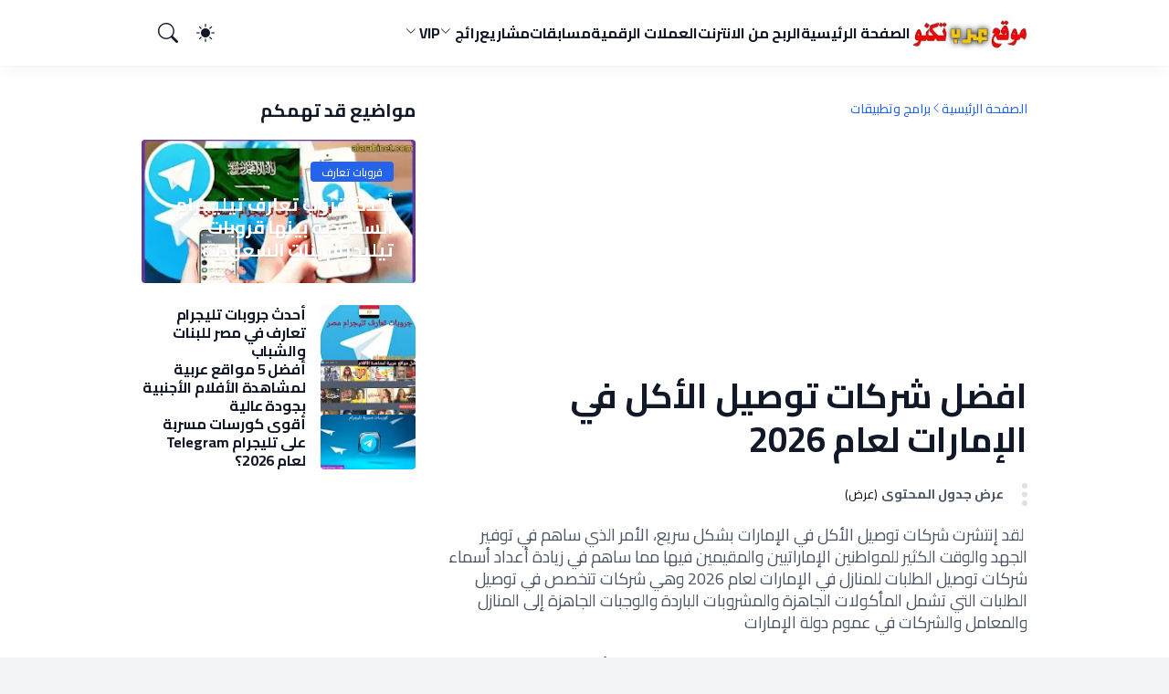

--- FILE ---
content_type: text/html; charset=utf-8
request_url: https://www.google.com/recaptcha/api2/aframe
body_size: 265
content:
<!DOCTYPE HTML><html><head><meta http-equiv="content-type" content="text/html; charset=UTF-8"></head><body><script nonce="IcN91HTbbhedVSWMEws_Fw">/** Anti-fraud and anti-abuse applications only. See google.com/recaptcha */ try{var clients={'sodar':'https://pagead2.googlesyndication.com/pagead/sodar?'};window.addEventListener("message",function(a){try{if(a.source===window.parent){var b=JSON.parse(a.data);var c=clients[b['id']];if(c){var d=document.createElement('img');d.src=c+b['params']+'&rc='+(localStorage.getItem("rc::a")?sessionStorage.getItem("rc::b"):"");window.document.body.appendChild(d);sessionStorage.setItem("rc::e",parseInt(sessionStorage.getItem("rc::e")||0)+1);localStorage.setItem("rc::h",'1769322120111');}}}catch(b){}});window.parent.postMessage("_grecaptcha_ready", "*");}catch(b){}</script></body></html>